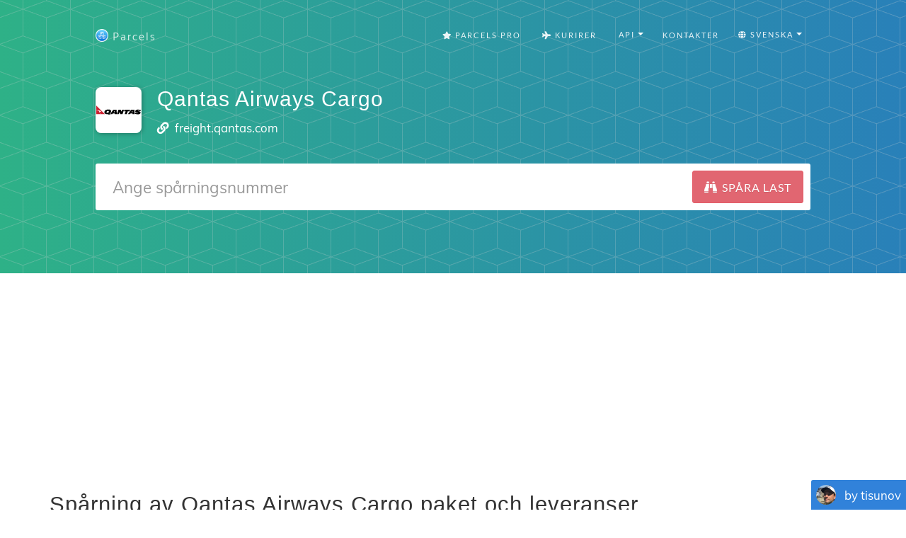

--- FILE ---
content_type: text/html; charset=utf-8
request_url: https://www.google.com/recaptcha/api2/aframe
body_size: 267
content:
<!DOCTYPE HTML><html><head><meta http-equiv="content-type" content="text/html; charset=UTF-8"></head><body><script nonce="gopyRyicHjKIXmWcnpkk5A">/** Anti-fraud and anti-abuse applications only. See google.com/recaptcha */ try{var clients={'sodar':'https://pagead2.googlesyndication.com/pagead/sodar?'};window.addEventListener("message",function(a){try{if(a.source===window.parent){var b=JSON.parse(a.data);var c=clients[b['id']];if(c){var d=document.createElement('img');d.src=c+b['params']+'&rc='+(localStorage.getItem("rc::a")?sessionStorage.getItem("rc::b"):"");window.document.body.appendChild(d);sessionStorage.setItem("rc::e",parseInt(sessionStorage.getItem("rc::e")||0)+1);localStorage.setItem("rc::h",'1768851959402');}}}catch(b){}});window.parent.postMessage("_grecaptcha_ready", "*");}catch(b){}</script></body></html>

--- FILE ---
content_type: image/svg+xml
request_url: https://dvow0vltefbxy.cloudfront.net/assets/landing/sv/google-play-badge-6230c960a5646e2576be1e4daa3e0511e0f7aad81c516b8aff290366bc9d8858.svg
body_size: 5176
content:
<?xml version="1.0" encoding="UTF-8"?>
<svg width="135px" height="40px" viewBox="0 0 135 40" version="1.1" xmlns="http://www.w3.org/2000/svg" xmlns:xlink="http://www.w3.org/1999/xlink">
    <!-- Generator: Sketch 54.1 (76490) - https://sketchapp.com -->
    <title>google-play-badge</title>
    <desc>Created with Sketch.</desc>
    <defs>
        <linearGradient x1="61.0339412%" y1="4.9481245%" x2="26.5026568%" y2="71.9074222%" id="linearGradient-1">
            <stop stop-color="#00A0FF" offset="0%"></stop>
            <stop stop-color="#00A1FF" offset="1%"></stop>
            <stop stop-color="#00BEFF" offset="26%"></stop>
            <stop stop-color="#00D2FF" offset="51%"></stop>
            <stop stop-color="#00DFFF" offset="76%"></stop>
            <stop stop-color="#00E3FF" offset="100%"></stop>
        </linearGradient>
        <linearGradient x1="107.684729%" y1="50%" x2="-130.640394%" y2="50%" id="linearGradient-2">
            <stop stop-color="#FFE000" offset="0%"></stop>
            <stop stop-color="#FFBD00" offset="41%"></stop>
            <stop stop-color="#FFA500" offset="78%"></stop>
            <stop stop-color="#FF9C00" offset="100%"></stop>
        </linearGradient>
        <linearGradient x1="86.219293%" y1="30.9112842%" x2="-50.1497903%" y2="135.987548%" id="linearGradient-3">
            <stop stop-color="#FF3A44" offset="0%"></stop>
            <stop stop-color="#C31162" offset="100%"></stop>
        </linearGradient>
        <linearGradient x1="-18.7537448%" y1="-11.831554%" x2="42.1210306%" y2="35.0948125%" id="linearGradient-4">
            <stop stop-color="#32A071" offset="0%"></stop>
            <stop stop-color="#2DA771" offset="7%"></stop>
            <stop stop-color="#15CF74" offset="48%"></stop>
            <stop stop-color="#06E775" offset="80%"></stop>
            <stop stop-color="#00F076" offset="100%"></stop>
        </linearGradient>
    </defs>
    <g id="Page-1" stroke="none" stroke-width="1" fill="none" fill-rule="evenodd">
        <g id="google-play-badge" fill-rule="nonzero">
            <rect id="Rectangle" fill="#000000" x="0" y="0" width="135" height="40" rx="5"></rect>
            <path d="M130,0.8 C132.319596,0.8 134.2,2.68040405 134.2,5 L134.2,35 C134.2,37.3195959 132.319596,39.2 130,39.2 L5,39.2 C2.68040405,39.2 0.8,37.3195959 0.8,35 L0.8,5 C0.8,2.68040405 2.68040405,0.8 5,0.8 L130,0.8 L130,0.8 Z M130,0 L5,0 C2.23857625,1.77635684e-15 0,2.23857625 0,5 L0,35 C0,37.7614237 2.23857625,40 5,40 L130,40 C132.761424,40 135,37.7614237 135,35 L135,5 C135,2.23857625 132.761424,1.77635684e-15 130,0 Z" id="Shape" fill="#000000"></path>
            <path d="M68.14,21.75 C65.795425,21.7610334 63.9026739,23.6686811 63.9100209,26.0132706 C63.9173678,28.3578601 65.8220372,30.2536083 68.1666353,30.2499478 C70.5112334,30.2462873 72.409974,28.344601 72.41,26 C72.426473,24.8643738 71.9812316,23.7707097 71.1762551,22.9695037 C70.3712787,22.1682976 69.2755364,21.7281956 68.14,21.75 L68.14,21.75 Z M68.14,28.58 C67.0832273,28.6539053 66.088673,28.0743135 65.6320213,27.1184371 C65.1753697,26.1625607 65.3494358,25.0246828 66.0709659,24.249038 C66.7924959,23.4733932 67.9148379,23.2176324 68.9011878,23.6040831 C69.8875378,23.9905338 70.5374189,24.9406494 70.54,26 C70.5725428,26.6626719 70.3360327,27.3103928 69.8841403,27.7961771 C69.432248,28.2819613 68.8032921,28.5646164 68.14,28.58 L68.14,28.58 Z M58.83,21.75 C56.4840995,21.7555198 54.5863275,23.6607469 54.5900052,26.006651 C54.5936829,28.3525551 56.4974192,30.2518225 58.8433255,30.2499869 C61.1892318,30.2481513 63.0899935,28.345907 63.09,26 C63.106473,24.8643738 62.6612316,23.7707097 61.8562551,22.9695037 C61.0512787,22.1682976 59.9555364,21.7281956 58.82,21.75 L58.83,21.75 Z M58.83,28.58 C57.7726757,28.658073 56.7752215,28.0813713 56.3153517,27.1260966 C55.8554819,26.1708219 56.0268227,25.0314615 56.7473134,24.2536934 C57.467804,23.4759253 58.5907575,23.2180976 59.5783538,23.6036927 C60.5659501,23.9892877 61.2171215,24.9398011 61.22,26 C61.2525428,26.6626719 61.0160327,27.3103928 60.5641403,27.7961771 C60.112248,28.2819613 59.4832921,28.5646164 58.82,28.58 L58.83,28.58 Z M47.74,23.06 L47.74,24.86 L52.06,24.86 C51.9922634,25.7078038 51.6398446,26.5077945 51.06,27.13 C50.1860229,28.0202246 48.9765432,28.499658 47.73,28.45 C45.0790332,28.45 42.93,26.3009668 42.93,23.65 C42.93,20.9990332 45.0790332,18.85 47.73,18.85 C48.9477957,18.8301388 50.123762,19.2940521 51,20.14 L52.27,18.87 C51.0749196,17.6598581 49.4407184,16.9852541 47.74,17 C45.3189608,16.905779 43.0403936,18.1436718 41.801854,20.2260571 C40.5633145,22.3084423 40.5633145,24.9015577 41.801854,26.9839429 C43.0403936,29.0663282 45.3189608,30.304221 47.74,30.21 C49.471765,30.2882543 51.1527407,29.6136762 52.35,28.36 C53.3976757,27.2089216 53.9570431,25.6957612 53.91,24.14 C53.9132269,23.7609882 53.8797372,23.3825548 53.81,23.01 L47.74,23.06 Z M93.05,24.46 C92.5160796,22.8892101 91.0679278,21.811053 89.41,21.75 C88.3043635,21.7478383 87.2471451,22.2034076 86.4893794,23.0085336 C85.7316138,23.8136596 85.3408955,24.8965231 85.41,26 C85.385441,27.1292961 85.8211644,28.2200283 86.6170522,29.0215741 C87.4129399,29.8231198 88.5005582,30.2665588 89.63,30.25 C91.0508585,30.257659 92.3806434,29.5514455 93.17,28.37 L91.72,27.37 C91.279746,28.1039422 90.4858563,28.552167 89.63,28.55 C88.7435914,28.5837851 87.9266413,28.0721998 87.57,27.26 L93.26,24.91 L93.05,24.46 Z M87.25,25.88 C87.2090519,25.2551643 87.4213257,24.640145 87.8389667,24.1735911 C88.2566076,23.7070373 88.8444602,23.4282216 89.47,23.4 C90.1293698,23.3565516 90.7510664,23.7106826 91.05,24.3 L87.25,25.88 Z M82.63,30 L84.5,30 L84.5,17.5 L82.63,17.5 L82.63,30 Z M79.57,22.7 L79.5,22.7 C78.9299621,22.0626768 78.1150572,21.69888 77.26,21.7 C74.9901469,21.8100717 73.2063371,23.6824796 73.2063371,25.955 C73.2063371,28.2275204 74.9901469,30.0999283 77.26,30.21 C78.117829,30.2244237 78.9380159,29.8582688 79.5,29.21 L79.56,29.21 L79.56,29.82 C79.56,31.45 78.69,32.32 77.29,32.32 C76.336303,32.2976774 75.4907281,31.7010334 75.15,30.81 L73.52,31.49 C74.1476816,33.016811 75.6392308,34.0098583 77.29,34 C79.48,34 81.29,32.71 81.29,29.57 L81.29,22 L79.57,22 L79.57,22.7 Z M77.43,28.58 C76.0928876,28.4621598 75.0673763,27.342295 75.0673763,26 C75.0673763,24.657705 76.0928876,23.5378402 77.43,23.42 C78.0761196,23.4531575 78.6814859,23.7457702 79.1088498,24.2314965 C79.5362137,24.7172228 79.749373,25.3549169 79.7,26 C79.7551348,26.6480494 79.5426575,27.2904311 79.1119703,27.7777877 C78.6812831,28.2651443 78.0699104,28.5550138 77.42,28.58 L77.43,28.58 Z M101.81,17.5 L97.34,17.5 L97.34,30 L99.21,30 L99.21,25.26 L101.82,25.26 C103.272684,25.3643638 104.661974,24.648509 105.42013,23.404973 C106.178286,22.161437 106.178286,20.598563 105.42013,19.355027 C104.661974,18.111491 103.272684,17.3956362 101.82,17.5 L101.81,17.5 Z M101.81,23.5 L99.2,23.5 L99.2,19.24 L101.85,19.24 C103.034651,19.24 103.995,20.2003492 103.995,21.385 C103.995,22.5696508 103.034651,23.53 101.85,23.53 L101.81,23.5 Z M113.34,21.7 C111.948713,21.6168389 110.640687,22.367088 110.01,23.61 L111.67,24.3 C112.004406,23.6836682 112.671125,23.3228556 113.37,23.38 C113.849528,23.3239946 114.331454,23.4629701 114.707528,23.7657102 C115.083603,24.0684503 115.322299,24.5095749 115.37,24.99 L115.37,25.12 C114.769393,24.8019991 114.099592,24.6371252 113.42,24.64 C111.63,24.64 109.82,25.64 109.82,27.45 C109.855688,28.2297088 110.20524,28.9618295 110.789131,29.4797974 C111.373022,29.9977652 112.141598,30.2575326 112.92,30.2 C113.879229,30.2688831 114.799569,29.8087132 115.32,29 L115.38,29 L115.38,30 L117.18,30 L117.18,25.19 C117.18,23 115.52,21.73 113.39,21.73 L113.34,21.7 Z M113.11,28.55 C112.5,28.55 111.65,28.24 111.65,27.49 C111.65,26.49 112.71,26.16 113.65,26.16 C114.244042,26.1453419 114.831131,26.2903874 115.35,26.58 C115.220696,27.699415 114.286524,28.5525405 113.16,28.58 L113.11,28.55 Z M123.74,22 L121.6,27.42 L121.54,27.42 L119.32,22 L117.32,22 L120.65,29.58 L118.75,33.79 L120.7,33.79 L125.82,22 L123.74,22 Z M106.93,30 L108.8,30 L108.8,17.5 L106.93,17.5 L106.93,30 Z" id="Shape" fill="#FFFFFF"></path>
            <path d="M10.44,7.54 C10.114065,7.93110834 9.94955365,8.43179492 9.98,8.94 L9.98,31.06 C9.94955365,31.5682051 10.114065,32.0688917 10.44,32.46 L10.51,32.53 L22.9,20.15 L22.9,19.86 L10.51,7.47 L10.44,7.54 Z" id="Path" fill="url(#linearGradient-1)"></path>
            <path d="M27,24.28 L22.9,20.15 L22.9,19.86 L27,15.72 L27.09,15.77 L32,18.56 C33.4,19.35 33.4,20.65 32,21.45 L27.11,24.23 L27,24.28 Z" id="Path" fill="url(#linearGradient-2)"></path>
            <path d="M27.12,24.22 L22.9,20 L10.44,32.46 C11.0287177,32.9775224 11.902429,33.0027256 12.52,32.52 L27.13,24.22" id="Path" fill="url(#linearGradient-3)"></path>
            <path d="M27.12,15.78 L12.51,7.48 C11.892429,6.99727439 11.0187177,7.0224776 10.43,7.54 L22.9,20 L27.12,15.78 Z" id="Path" fill="url(#linearGradient-4)"></path>
            <path d="M27,24.13 L12.51,32.38 C11.9170385,32.8233364 11.1029615,32.8233364 10.51,32.38 L10.44,32.45 L10.51,32.52 C11.1018458,32.9666792 11.9181542,32.9666792 12.51,32.52 L27.12,24.22 L27,24.13 Z" id="Path" fill="#000000" opacity="0.2"></path>
            <path d="M10.44,32.32 C10.114065,31.9288917 9.94955365,31.4282051 9.98,30.92 L9.98,31.07 C9.94955365,31.5782051 10.114065,32.0788917 10.44,32.47 L10.51,32.4 L10.44,32.32 Z M32,21.3 L27,24.13 L27.09,24.22 L32,21.44 C32.5670701,21.1736132 32.9484684,20.6243997 33,20 C32.8860295,20.5648379 32.516706,21.0449585 32,21.3 Z" id="Shape" fill="#000000" opacity="0.12"></path>
            <path d="M12.51,7.62 L32,18.7 C32.516706,18.9550415 32.8860295,19.4351621 33,20 C32.9484684,19.3756003 32.5670701,18.8263868 32,18.56 L12.51,7.48 C11.11,6.69 9.97,7.35 9.97,8.95 L9.97,9.1 C10,7.49 11.12,6.83 12.51,7.62 L12.51,7.62 Z" id="Path" fill="#FFFFFF" opacity="0.25"></path>
            <path d="M41.22,13 L41.22,7 L42,7 L42,12.26 L44.6,12.26 L44.6,13 L41.22,13 Z M45.06,13 L47.32,7 L48.19,7 L50.45,13 L49.6,13 L49,11.37 L46.5,11.37 L45.91,13 L45.06,13 Z M46.76,10.65 L48.76,10.65 L47.76,7.94 L46.76,10.65 Z M51.32,13 L51.32,7 L53.16,7 C53.97914,6.96301656 54.7777196,7.26293561 55.37,7.83 C55.932859,8.40870261 56.2329932,9.19339077 56.2,10 C56.2329932,10.8066092 55.932859,11.5912974 55.37,12.17 C54.7777196,12.7370644 53.97914,13.0369834 53.16,13 L51.32,13 Z M52.09,12.26 L53.15,12.26 C53.7585576,12.2916923 54.3539444,12.075188 54.8,11.66 C55.2234347,11.2143911 55.4441496,10.6137573 55.41,10 C55.4619394,9.38793776 55.2419959,8.78401656 54.8086112,8.34870567 C54.3752265,7.91339479 53.7722866,7.69077532 53.16,7.74 L52.09,7.74 L52.09,12.26 Z M57.28,13 L57.28,7 L59.11,7 C59.92914,6.96301656 60.7277196,7.26293561 61.32,7.83 C61.8865124,8.40703223 62.1903427,9.19192709 62.16,10 C62.1929932,10.8066092 61.892859,11.5912974 61.33,12.17 C60.7377196,12.7370644 59.93914,13.0369834 59.12,13 L57.28,13 Z M58.05,12.26 L59.11,12.26 C59.7185576,12.2916923 60.3139444,12.075188 60.76,11.66 C61.1834347,11.2143911 61.4041496,10.6137573 61.37,10 C61.4219394,9.38793776 61.2019959,8.78401656 60.7686112,8.34870567 C60.3352265,7.91339479 59.7322866,7.69077532 59.12,7.74 L58.05,7.74 L58.05,12.26 Z M62.49,13 L64.75,7 L65.62,7 L67.88,13 L67,13 L66.42,11.37 L63.93,11.37 L63.34,13 L62.49,13 Z M64.19,10.65 L66.19,10.65 L65.19,7.94 L64.19,10.65 Z M70.77,13 L70.77,7 L71.71,7 L74.63,11.67 L74.63,7 L75.4,7 L75.4,13 L74.6,13 L71.55,8.11 L71.55,13 L70.77,13 Z M80.27,7.74 L77.54,7.74 L77.54,9.64 L80,9.64 L80,10.36 L77.54,10.36 L77.54,12.26 L80.27,12.26 L80.27,13 L76.77,13 L76.77,7 L80.27,7 L80.27,7.74 Z M81.48,13 L81.48,7 L83.31,7 C84.12914,6.96301656 84.9277196,7.26293561 85.52,7.83 C86.082859,8.40870261 86.3829932,9.19339077 86.35,10 C86.3829932,10.8066092 86.082859,11.5912974 85.52,12.17 C84.9277196,12.7370644 84.12914,13.0369834 83.31,13 L81.48,13 Z M82.25,12.26 L83.31,12.26 C83.9185576,12.2916923 84.5139444,12.075188 84.96,11.66 C85.3797975,11.2127389 85.596822,10.6123043 85.56,10 C85.6119394,9.38793776 85.3919959,8.78401656 84.9586112,8.34870567 C84.5252265,7.91339479 83.9222866,7.69077532 83.31,7.74 L82.25,7.74 L82.25,12.26 Z M90.21,13 L89.44,13 L89.44,7 L91.44,7 C91.9292548,6.99369251 92.4020824,7.17637594 92.76,7.51 C93.11779,7.83945847 93.3213567,8.30362915 93.3213567,8.79 C93.3213567,9.27637085 93.11779,9.74054153 92.76,10.07 C92.4026449,10.4045211 91.9294416,10.5873496 91.44,10.58 L90.17,10.58 L90.21,13 Z M90.21,9.83 L91.5,9.83 C91.7960457,9.84096736 92.0817164,9.72010665 92.28,9.5 C92.4755519,9.31151677 92.5860259,9.05159982 92.5860259,8.78 C92.5860259,8.50840018 92.4755519,8.24848323 92.28,8.06 C92.0817164,7.83989335 91.7960457,7.71903264 91.5,7.73 L90.21,7.73 L90.21,9.83 Z M93.25,13 L95.39,7.34 C95.2052265,7.18035962 95.0941601,6.95181356 95.082815,6.70789233 C95.0714698,6.46397109 95.1608425,6.22610229 95.33,6.05 C95.5519315,5.79411553 95.9010277,5.68832009 96.2276709,5.77795612 C96.5543142,5.86759215 96.8005181,6.13674727 96.8607632,6.4700654 C96.9210082,6.80338353 96.7845995,7.14169333 96.51,7.34 L98.65,13 L97.8,13 L97.22,11.37 L94.7,11.37 L94.1,13 L93.25,13 Z M94.95,10.65 L96.95,10.65 L95.95,7.94 L94.95,10.65 Z M95.95,7 C96.1295299,6.99447204 96.2716692,6.84637589 96.2698263,6.66677041 C96.2679834,6.48716492 96.1228351,6.34201661 95.9432296,6.3401737 C95.7636241,6.33833078 95.615528,6.48047015 95.61,6.66 C95.6090977,6.74542611 95.6413596,6.82787322 95.7,6.89 C95.7543678,6.94932588 95.8296741,6.98518604 95.91,6.99 L95.95,7 Z" id="Shape" stroke="#FFFFFF" stroke-width="0.2" fill="#FFFFFF"></path>
        </g>
    </g>
</svg>

--- FILE ---
content_type: image/svg+xml
request_url: https://dvow0vltefbxy.cloudfront.net/assets/landing/carriers/qantas-26137da06261f0980e82a127e945d92c76f17556fb03661443595e5f3f70d7b9.svg
body_size: 3291
content:
<?xml version="1.0" encoding="UTF-8"?>
<svg width="400px" height="400px" viewBox="0 0 400 400" version="1.1" xmlns="http://www.w3.org/2000/svg" xmlns:xlink="http://www.w3.org/1999/xlink">
    <title>qantas</title>
    <g id="Page-1" stroke="none" stroke-width="1" fill="none" fill-rule="evenodd">
        <g id="qantas" fill-rule="nonzero">
            <polygon id="Path" fill="#FFFFFF" points="0 0 399.494301 0 399.494301 399.494301 0 399.494301"></polygon>
            <polygon id="Path" fill="#CC2132" points="80.4124352 235.479793 5.87357513 235.479793 5.87357513 160.634197 80.4124352 235.479793"></polygon>
            <path d="M300.178238,197.394819 L251.506736,197.394819 L246.623834,211.042487 L261.807254,211.042487 L253.299482,235.119171 L271.705699,235.119171 L280.213472,211.042487 L295.295337,211.042487 L300.178238,197.394819 L300.178238,197.394819 Z M231.34715,197.394819 L231.287047,197.394819 L225.367876,214.070466 L219.450777,197.394819 L199.220725,197.394819 L185.834197,235.119171 L202.128497,235.119171 L208.601036,216.880829 L215.073575,235.119171 L234.196891,235.119171 L247.58342,197.394819 L231.34715,197.394819 Z M166.594819,235.075648 L184.109845,235.075648 L183.606218,197.258031 L154.026943,197.258031 L127.090155,235.075648 L145.593782,235.075648 L149.784456,229.189637 L166.516062,229.189637 L166.594819,235.075648 L166.594819,235.075648 Z M157.653886,218.143005 L166.207254,206.132642 L166.366839,218.143005 L157.653886,218.143005 Z M321.239378,235.075648 L338.750259,235.075648 L338.248705,197.258031 L308.671503,197.258031 L281.736788,235.075648 L300.240415,235.075648 L304.429016,229.189637 L321.158549,229.189637 L321.239378,235.075648 Z M312.298446,218.143005 L320.851813,206.132642 L321.013472,218.143005 L312.298446,218.143005 Z M387.071503,231.063212 C384.650537,233.399001 381.607382,234.987141 378.306736,235.637306 C365.515026,238.184456 353.019689,235.937824 340.916062,232.642487 C342.211399,229.262176 343.401036,225.87772 344.733679,222.501554 C348.223834,223.767876 351.724352,224.611399 355.440415,225.388601 C358.735751,226.080829 361.865285,226.52228 365.156477,226.505699 C366.145078,226.509845 367.204145,226.549223 368.107772,226.089119 C368.464249,225.927461 368.82487,225.765803 368.945078,225.345078 C369.083326,225.022873 369.059455,224.654029 368.880829,224.352332 C368.507772,223.842487 367.954404,223.643523 367.427979,223.481865 C362.781347,222.101554 358.344041,221.612435 353.693264,220.267358 C351.769667,219.738331 349.967064,218.8409 348.385492,217.62487 C347.357513,216.876684 346.68601,215.964767 346.12228,214.884974 C343.989637,210.667358 345.560622,205.707772 348.623834,202.327461 C350.393782,200.449741 352.489119,199.185492 354.82487,198.217617 C359.386528,196.341969 364.219689,195.716062 369.094301,195.761658 C377.401036,195.86943 385.691192,197.214508 393.620725,199.676684 C392.397927,202.91399 391.144041,206.157513 389.956477,209.398964 C384.031088,207.22487 377.720207,205.921244 371.392746,205.890155 C370.259067,205.881865 368.988601,205.902591 368.072539,206.679793 C367.601425,207.024173 367.496799,207.684339 367.838342,208.157513 C368.339896,208.918135 369.251813,209.096373 370.093264,209.270466 C376.795855,210.586528 384.215544,210.696373 389.06114,216.078756 C390.029174,217.120598 390.668605,218.42469 390.899482,219.827979 C391.425907,222.605181 390.692228,225.158549 389.676684,227.664249 C389.624596,227.671976 389.575747,227.694246 389.535751,227.728497 C388.915989,228.97582 388.081893,230.104551 387.071503,231.063212 L387.071503,231.063212 Z" id="Shape" fill="#000000"></path>
            <path d="M106.014508,235.241451 C98.773057,235.718135 91.2621762,235.904663 84.5264249,232.675648 C79.892228,230.395855 76.7378238,225.629016 76.826943,220.478756 C76.8829016,212.528497 80.3751295,204.598964 87.4860104,200.006218 C89.8694301,198.489119 92.1637306,197.450777 94.8124352,196.777202 C103.119171,194.642487 111.390674,194.545078 119.803109,195.610363 C123.309845,196.070466 126.613472,196.766839 129.695337,198.77513 C133.129534,201.112953 134.905699,204.777202 135.075648,208.735751 C135.334715,214.572021 133.401036,220.211399 129.682902,224.943005 C127.641451,227.581347 125.094301,229.299482 122.387565,230.969948 C123.595855,232.706736 127.925389,238.860104 127.925389,238.860104 L110.064249,238.860104 L107.479793,235.092228 C107.481865,235.092228 106.495337,235.20829 106.014508,235.241451 Z M110.315026,221.944041 C112.592746,220.572021 114.263212,218.207254 114.82487,216.868394 C115.33057,215.653886 115.71399,213.784456 115.500518,212.111917 C115.129534,209.197927 112.835233,208.149223 110.431088,207.664249 C107.386528,207.05285 103.508808,207.498446 100.298446,209.59171 C96.3233161,212.186528 93.9316062,217.85285 96.3212435,221.220725 C97.4839378,222.860104 100.196891,223.523316 102.433161,223.604145 C105.185492,223.689119 107.846632,223.434197 110.315026,221.944041 L110.315026,221.944041 Z" id="Shape" fill="#000000"></path>
            <path d="M5.96062176,195.931606 C6.4,196.615544 6.88911917,197.237306 7.42797927,197.875648 C8.25906736,198.706736 8.99274611,199.488083 9.97098446,200.219689 C11.3409326,201.2 13.9917098,202.721244 14.7129534,203.056995 C15.1896373,203.274611 15.6414508,203.446632 16.1305699,203.643523 C18.5264249,204.472539 20.9222798,205.156477 23.2683938,206.084974 C24.2943005,206.476684 25.3202073,206.918135 26.3481865,207.409326 C27.0321244,207.749223 27.6186528,208.143005 28.2528497,208.578238 C30.8435233,210.683938 32.7502591,213.22487 33.4839378,216.549223 C33.7658031,217.823834 33.8756477,218.994819 33.8279793,220.217617 C34.8062176,221.440415 35.7823834,222.609326 36.615544,223.981347 C38.5699482,227.255959 40.7212435,229.944041 43.2145078,232.729534 C44.2362534,233.823121 45.4111714,234.762776 46.7025907,235.519171 C46.9222798,235.494301 46.880829,235.320207 46.880829,235.222798 C46.717539,234.791607 46.5039747,234.381174 46.2445596,234 C45.707772,233.073575 45.1689119,232.242487 44.4352332,231.456995 C42.3813472,229.210363 40.1326425,227.353368 38.5699482,224.665285 C37.1025907,222.219689 35.9792746,219.483938 36.7129534,216.549223 C36.8829016,215.86943 37.2020725,215.229016 37.7388601,214.739896 C38.4227979,214.153368 39.2062176,213.566839 40.184456,213.813472 C40.3295337,213.86114 40.5264249,214.00829 40.4290155,214.203109 C40.134715,214.64456 39.842487,215.08601 39.4031088,215.280829 C38.8642487,215.475648 38.4849741,215.094301 37.946114,215.094301 C37.7512953,215.094301 37.7512953,215.386528 37.8487047,215.579275 C38.3357513,216.215544 39.011399,216.648705 39.7927461,216.308808 C40.6238342,215.964767 41.0632124,215.135751 41.8466321,214.694301 C42.1336228,214.588539 42.4515224,214.605783 42.7253886,214.741969 C43.1896373,214.928497 44.1430052,215.021762 44.5595855,214.959585 C46.1968912,214.737824 47.2725389,213.446632 48.134715,211.570984 C48.2839378,211.247668 48.5181347,210.750259 48.5823834,210.667358 C48.746114,210.460104 49.042487,210.41658 49.2953368,210.298446 C49.5108808,210.201036 49.6601036,210.107772 49.8611399,209.997927 C50.1056995,209.848705 50.4310881,209.900518 50.642487,209.751295 C51.1108808,209.427979 51.4984456,208.855959 51.5481865,208.26943 C51.4984456,207.977202 50.1595855,207.687047 49.3160622,207.365803 C48.7378238,207.144041 47.9544041,207.005181 47.734715,207.247668 C47.6601036,207.328497 47.334715,207.214508 47.1398964,207.166839 C46.8455959,207.06943 46.373057,207.129534 46.0766839,207.226943 C45.6580311,207.359585 45.1419689,207.680829 45.0196891,207.935751 C45.3533679,208.497409 46.615544,208.858031 46.6404145,208.934715 C46.7544041,209.266321 46.188601,210.157513 46.053886,210.294301 C45.7762873,210.547925 45.4122346,210.685835 45.0362694,210.679793 C44.642487,210.679793 44.2860104,210.433161 43.9937824,210.238342 C41.9398964,208.918135 40.4746114,207.45285 38.4207254,206.080829 C37.8402466,205.671741 37.2360832,205.29734 36.611399,204.959585 C35.7973626,204.455805 34.9333409,204.037686 34.0331606,203.711917 C30.5865285,202.561658 25.757513,202.41658 21.3098446,201.87772 C19.6922372,201.707376 18.0902247,201.412196 16.5181347,200.994819 C14.1222798,200.315026 12.0207254,199.384456 9.82176166,198.211399 C8.5015544,197.47772 7.42590674,196.549223 6.20518135,195.620725 C6.15544041,195.573057 5.96062176,195.488083 5.9357513,195.711917 C5.92331606,195.854922 5.94818653,195.915026 5.96062176,195.931606 L5.96062176,195.931606 Z" id="Path" fill="#FFFFFF"></path>
        </g>
    </g>
</svg>

--- FILE ---
content_type: image/svg+xml
request_url: https://dvow0vltefbxy.cloudfront.net/assets/landing/sv/app-store-badge-125e061ea64fdfa652bd3d5e131e63e3929ecc6ef3a486f92dba6ca0af10a397.svg
body_size: 4374
content:
<?xml version="1.0" encoding="UTF-8"?>
<svg width="135px" height="40px" viewBox="0 0 135 40" version="1.1" xmlns="http://www.w3.org/2000/svg" xmlns:xlink="http://www.w3.org/1999/xlink">
    <!-- Generator: Sketch 54.1 (76490) - https://sketchapp.com -->
    <title>app-store-badge</title>
    <desc>Created with Sketch.</desc>
    <g id="Page-1" stroke="none" stroke-width="1" fill="none" fill-rule="evenodd">
        <g id="app-store-badge" fill-rule="nonzero">
            <path d="M130.197,40 L4.729,40 C2.122,40 0,37.872 0,35.267 L0,4.726 C0,2.12 2.122,0 4.729,0 L130.197,0 C132.803,0 135,2.12 135,4.726 L135,35.267 C135,37.872 132.803,40 130.197,40 L130.197,40 Z" id="Path" fill="#000000"></path>
            <path d="M134.032,35.268 C134.032,37.384 132.318,39.098 130.198,39.098 L4.729,39.098 C2.61,39.098 0.89,37.384 0.89,35.268 L0.89,4.725 C0.89,2.61 2.61,0.89 4.729,0.89 L130.197,0.89 C132.318,0.89 134.031,2.61 134.031,4.725 L134.032,35.268 L134.032,35.268 Z" id="Path" fill="#000000"></path>
            <g id="Group" transform="translate(12.000000, 6.000000)" fill="#FFFFFF">
                <path d="M18.128,13.784 C18.099,10.561 20.767,8.993 20.889,8.92 C19.378,6.717 17.036,6.416 16.213,6.392 C14.246,6.185 12.338,7.569 11.336,7.569 C10.314,7.569 8.771,6.412 7.108,6.446 C4.968,6.479 2.966,7.718 1.868,9.642 C-0.398,13.565 1.292,19.33 3.463,22.501 C4.549,24.054 5.818,25.788 7.479,25.727 C9.104,25.66 9.711,24.691 11.672,24.691 C13.615,24.691 14.185,25.727 15.879,25.688 C17.623,25.66 18.721,24.128 19.769,22.561 C21.024,20.781 21.528,19.028 21.548,18.938 C21.507,18.924 18.161,17.647 18.128,13.784 Z" id="Path"></path>
                <path d="M14.928,4.306 C15.802,3.213 16.4,1.726 16.234,0.217 C14.969,0.273 13.387,1.092 12.476,2.161 C11.67,3.103 10.95,4.647 11.136,6.099 C12.557,6.205 14.016,5.382 14.928,4.306 Z" id="Path"></path>
            </g>
            <g id="Group" transform="translate(42.000000, 18.000000)" fill="#FFFFFF">
                <path d="M11.645,13.504 L9.374,13.504 L8.13,9.595 L3.806,9.595 L2.621,13.504 L0.41,13.504 L4.694,0.196 L7.34,0.196 L11.645,13.504 Z M7.755,7.955 L6.63,4.48 C6.511,4.125 6.288,3.289 5.959,1.973 L5.919,1.973 C5.788,2.539 5.577,3.375 5.287,4.48 L4.182,7.955 L7.755,7.955 L7.755,7.955 Z" id="Shape"></path>
                <path d="M22.662,8.588 C22.662,10.22 22.221,11.51 21.339,12.457 C20.549,13.3 19.568,13.721 18.397,13.721 C17.133,13.721 16.225,13.267 15.672,12.359 L15.632,12.359 L15.632,17.414 L13.5,17.414 L13.5,7.067 C13.5,6.041 13.473,4.988 13.421,3.908 L15.296,3.908 L15.415,5.429 L15.455,5.429 C16.166,4.283 17.245,3.711 18.693,3.711 C19.825,3.711 20.77,4.158 21.526,5.053 C22.284,5.949 22.662,7.127 22.662,8.588 Z M20.49,8.666 C20.49,7.732 20.28,6.962 19.858,6.356 C19.397,5.724 18.778,5.408 18.002,5.408 C17.476,5.408 16.998,5.584 16.571,5.931 C16.143,6.281 15.863,6.738 15.732,7.304 C15.666,7.568 15.633,7.784 15.633,7.954 L15.633,9.554 C15.633,10.252 15.847,10.841 16.275,11.322 C16.703,11.803 17.259,12.043 17.943,12.043 C18.746,12.043 19.371,11.733 19.818,11.115 C20.266,10.496 20.49,9.68 20.49,8.666 Z" id="Shape"></path>
                <path d="M33.699,8.588 C33.699,10.22 33.258,11.51 32.375,12.457 C31.586,13.3 30.605,13.721 29.434,13.721 C28.17,13.721 27.262,13.267 26.71,12.359 L26.67,12.359 L26.67,17.414 L24.538,17.414 L24.538,7.067 C24.538,6.041 24.511,4.988 24.459,3.908 L26.334,3.908 L26.453,5.429 L26.493,5.429 C27.203,4.283 28.282,3.711 29.731,3.711 C30.862,3.711 31.807,4.158 32.565,5.053 C33.32,5.949 33.699,7.127 33.699,8.588 Z M31.527,8.666 C31.527,7.732 31.316,6.962 30.894,6.356 C30.433,5.724 29.816,5.408 29.039,5.408 C28.512,5.408 28.035,5.584 27.607,5.931 C27.179,6.281 26.9,6.738 26.769,7.304 C26.704,7.568 26.67,7.784 26.67,7.954 L26.67,9.554 C26.67,10.252 26.884,10.841 27.31,11.322 C27.738,11.802 28.294,12.043 28.98,12.043 C29.783,12.043 30.408,11.733 30.855,11.115 C31.303,10.496 31.527,9.68 31.527,8.666 Z" id="Shape"></path>
                <path d="M46.039,9.772 C46.039,10.904 45.646,11.825 44.857,12.536 C43.99,13.313 42.783,13.701 41.232,13.701 C39.8,13.701 38.652,13.425 37.783,12.872 L38.277,11.095 C39.213,11.661 40.24,11.945 41.359,11.945 C42.162,11.945 42.787,11.763 43.236,11.401 C43.683,11.039 43.906,10.553 43.906,9.947 C43.906,9.407 43.722,8.952 43.353,8.583 C42.986,8.214 42.373,7.871 41.517,7.554 C39.187,6.685 38.023,5.412 38.023,3.738 C38.023,2.644 38.431,1.747 39.248,1.049 C40.062,0.35 41.148,0.001 42.506,0.001 C43.717,0.001 44.723,0.212 45.526,0.633 L44.993,2.371 C44.243,1.963 43.395,1.759 42.446,1.759 C41.696,1.759 41.11,1.944 40.69,2.312 C40.335,2.641 40.157,3.042 40.157,3.517 C40.157,4.043 40.36,4.478 40.768,4.82 C41.123,5.136 41.768,5.478 42.704,5.847 C43.849,6.308 44.69,6.847 45.231,7.465 C45.77,8.081 46.039,8.852 46.039,9.772 Z" id="Path"></path>
                <path d="M53.088,5.508 L50.738,5.508 L50.738,10.167 C50.738,11.352 51.152,11.944 51.982,11.944 C52.363,11.944 52.679,11.911 52.929,11.845 L52.988,13.464 C52.568,13.621 52.015,13.7 51.33,13.7 C50.488,13.7 49.83,13.443 49.355,12.93 C48.882,12.416 48.644,11.554 48.644,10.343 L48.644,5.506 L47.244,5.506 L47.244,3.906 L48.644,3.906 L48.644,2.149 L50.738,1.517 L50.738,3.906 L53.088,3.906 L53.088,5.508 Z" id="Path"></path>
                <path d="M63.691,8.627 C63.691,10.102 63.269,11.313 62.427,12.26 C61.544,13.235 60.372,13.721 58.911,13.721 C57.503,13.721 56.382,13.254 55.546,12.32 C54.71,11.386 54.292,10.207 54.292,8.786 C54.292,7.299 54.722,6.081 55.585,5.134 C56.446,4.186 57.608,3.712 59.069,3.712 C60.477,3.712 61.61,4.179 62.465,5.114 C63.283,6.021 63.691,7.192 63.691,8.627 Z M61.479,8.696 C61.479,7.811 61.29,7.052 60.907,6.419 C60.46,5.653 59.821,5.271 58.993,5.271 C58.136,5.271 57.485,5.654 57.038,6.419 C56.655,7.053 56.466,7.824 56.466,8.736 C56.466,9.621 56.655,10.38 57.038,11.012 C57.499,11.778 58.143,12.16 58.974,12.16 C59.788,12.16 60.427,11.77 60.888,10.992 C61.281,10.347 61.479,9.58 61.479,8.696 Z" id="Shape"></path>
                <path d="M70.621,5.783 C70.41,5.744 70.185,5.724 69.949,5.724 C69.199,5.724 68.619,6.007 68.211,6.574 C67.856,7.074 67.678,7.706 67.678,8.469 L67.678,13.504 L65.547,13.504 L65.567,6.93 C65.567,5.824 65.54,4.817 65.487,3.909 L67.344,3.909 L67.422,5.745 L67.481,5.745 C67.706,5.114 68.061,4.606 68.547,4.225 C69.022,3.882 69.535,3.711 70.088,3.711 C70.285,3.711 70.463,3.725 70.621,3.75 L70.621,5.783 Z" id="Path"></path>
                <path d="M80.156,8.252 C80.156,8.634 80.131,8.956 80.078,9.219 L73.682,9.219 C73.707,10.167 74.016,10.892 74.61,11.392 C75.149,11.839 75.846,12.063 76.702,12.063 C77.649,12.063 78.513,11.912 79.29,11.609 L79.624,13.089 C78.716,13.485 77.644,13.682 76.407,13.682 C74.919,13.682 73.751,13.244 72.901,12.369 C72.053,11.494 71.628,10.319 71.628,8.845 C71.628,7.398 72.023,6.193 72.814,5.232 C73.642,4.206 74.761,3.693 76.169,3.693 C77.552,3.693 78.599,4.206 79.31,5.232 C79.873,6.047 80.156,7.055 80.156,8.252 Z M78.123,7.699 C78.137,7.067 77.998,6.521 77.709,6.06 C77.34,5.467 76.773,5.171 76.01,5.171 C75.313,5.171 74.746,5.46 74.313,6.04 C73.958,6.501 73.747,7.054 73.682,7.698 L78.123,7.698 L78.123,7.699 Z" id="Shape"></path>
            </g>
            <g id="Group" transform="translate(43.000000, 6.000000)" fill="#FFFFFF">
                <polygon id="Path" points="5.604 7.433 4.556 7.433 4.556 4.484 1.724 4.484 1.724 7.433 0.676 7.433 0.676 0.896 1.724 0.896 1.724 3.563 4.556 3.563 4.556 0.896 5.604 0.896"></polygon>
                <path d="M11.036,7.433 L10.092,7.433 L10.015,6.89 L9.986,6.89 C9.663,7.323 9.204,7.54 8.61,7.54 C8.165,7.54 7.806,7.397 7.535,7.113 C7.289,6.855 7.167,6.534 7.167,6.153 C7.167,5.577 7.407,5.138 7.89,4.834 C8.371,4.53 9.049,4.381 9.922,4.388 L9.922,4.3 C9.922,3.679 9.596,3.369 8.944,3.369 C8.479,3.369 8.069,3.486 7.715,3.718 L7.5,3.029 C7.938,2.758 8.479,2.622 9.117,2.622 C10.35,2.622 10.967,3.272 10.967,4.572 L10.967,6.308 C10.967,6.78 10.991,7.155 11.036,7.433 Z M8.833,1.526 C8.833,1.681 8.783,1.811 8.685,1.914 C8.585,2.018 8.462,2.069 8.315,2.069 C8.168,2.069 8.043,2.016 7.94,1.909 C7.837,1.802 7.786,1.675 7.786,1.526 C7.786,1.377 7.839,1.25 7.945,1.143 C8.05,1.037 8.177,0.983 8.325,0.983 C8.471,0.983 8.594,1.037 8.69,1.143 C8.786,1.25 8.833,1.377 8.833,1.526 Z M9.949,5.813 L9.949,5.086 C8.792,5.066 8.214,5.383 8.214,6.036 C8.214,6.282 8.281,6.466 8.416,6.589 C8.551,6.712 8.722,6.773 8.928,6.773 C9.159,6.773 9.372,6.7 9.569,6.555 C9.766,6.41 9.886,6.224 9.931,5.997 C9.943,5.946 9.949,5.884 9.949,5.813 Z M10.648,1.526 C10.648,1.681 10.598,1.811 10.499,1.914 C10.399,2.018 10.273,2.069 10.119,2.069 C9.972,2.069 9.848,2.016 9.749,1.909 C9.65,1.802 9.6,1.675 9.6,1.526 C9.6,1.377 9.651,1.25 9.753,1.143 C9.856,1.037 9.984,0.983 10.138,0.983 C10.285,0.983 10.408,1.037 10.503,1.143 C10.599,1.25 10.648,1.377 10.648,1.526 Z" id="Shape"></path>
                <path d="M19.552,7.433 L18.524,7.433 L18.524,4.791 C18.524,3.92 18.226,3.485 17.631,3.485 C17.346,3.485 17.118,3.593 16.947,3.809 C16.775,4.025 16.689,4.278 16.689,4.568 L16.689,7.432 L15.662,7.432 L15.662,4.655 C15.662,4.3 15.589,4.016 15.443,3.803 C15.297,3.59 15.083,3.484 14.798,3.484 C14.513,3.484 14.28,3.6 14.099,3.832 C13.918,4.064 13.828,4.329 13.828,4.625 L13.828,7.431 L12.8,7.431 L12.8,4.065 C12.8,3.651 12.787,3.202 12.762,2.716 L13.663,2.716 L13.712,3.433 L13.741,3.433 C14.064,2.891 14.543,2.619 15.177,2.619 C15.818,2.619 16.25,2.913 16.477,3.501 L16.497,3.501 C16.645,3.255 16.83,3.058 17.05,2.91 C17.328,2.716 17.648,2.619 18.01,2.619 C18.431,2.619 18.777,2.761 19.048,3.046 C19.384,3.401 19.553,3.932 19.553,4.637 L19.553,7.433 L19.552,7.433 Z" id="Path"></path>
                <path d="M23.762,3.504 L22.608,3.504 L22.608,5.794 C22.608,6.376 22.812,6.667 23.219,6.667 C23.407,6.667 23.562,6.651 23.685,6.618 L23.713,7.413 C23.506,7.491 23.234,7.53 22.899,7.53 C22.485,7.53 22.162,7.404 21.929,7.152 C21.696,6.9 21.579,6.476 21.579,5.881 L21.579,3.504 L20.891,3.504 L20.891,2.719 L21.579,2.719 L21.579,1.855 L22.607,1.545 L22.607,2.718 L23.761,2.718 L23.761,3.504 L23.762,3.504 Z" id="Path"></path>
                <path d="M28.748,7.433 L27.807,7.433 L27.729,6.89 L27.7,6.89 C27.378,7.323 26.919,7.54 26.323,7.54 C25.877,7.54 25.518,7.397 25.246,7.113 C25,6.855 24.878,6.534 24.878,6.153 C24.878,5.577 25.118,5.138 25.601,4.834 C26.083,4.53 26.761,4.381 27.634,4.388 L27.634,4.3 C27.634,3.679 27.308,3.369 26.655,3.369 C26.19,3.369 25.78,3.486 25.426,3.718 L25.213,3.03 C25.651,2.759 26.192,2.623 26.831,2.623 C28.063,2.623 28.681,3.273 28.681,4.573 L28.681,6.309 C28.68,6.78 28.703,7.155 28.748,7.433 Z M27.66,5.813 L27.66,5.086 C26.504,5.066 25.925,5.383 25.925,6.036 C25.925,6.282 25.992,6.466 26.127,6.589 C26.262,6.712 26.434,6.773 26.639,6.773 C26.869,6.773 27.084,6.7 27.28,6.555 C27.477,6.409 27.598,6.224 27.643,5.997 C27.654,5.946 27.66,5.884 27.66,5.813 Z" id="Shape"></path>
                <path d="M34.508,1.312 C34.508,1.5 34.447,1.651 34.324,1.768 C34.201,1.885 34.043,1.943 33.849,1.943 C33.673,1.943 33.527,1.883 33.408,1.764 C33.287,1.644 33.228,1.494 33.228,1.313 C33.228,1.132 33.289,0.983 33.412,0.867 C33.535,0.751 33.687,0.692 33.869,0.692 C34.049,0.692 34.201,0.751 34.324,0.867 C34.447,0.983 34.508,1.131 34.508,1.312 Z M34.393,7.433 L33.344,7.433 L33.344,2.719 L34.393,2.719 L34.393,7.433 Z" id="Shape"></path>
            </g>
        </g>
    </g>
</svg>